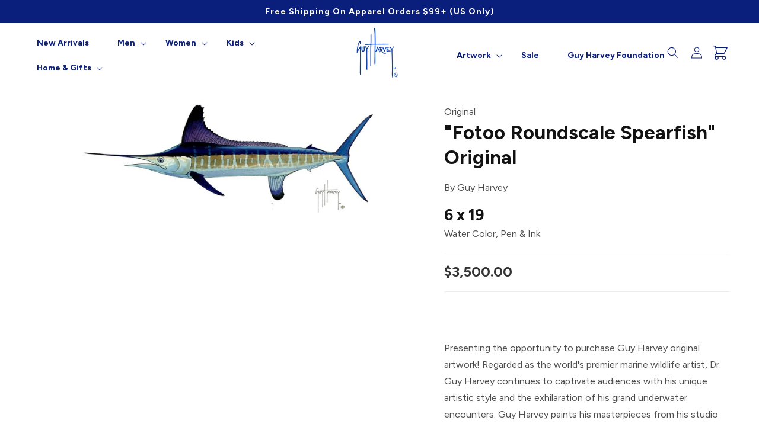

--- FILE ---
content_type: text/html; charset=utf-8
request_url: https://sapi.negate.io/script
body_size: -383
content:
flk02IH/CqHqNz2iZ69dLXRxcXGZigtAbkG5y3av08sYQNvWx1aAEGMDwysBb+p/GTkb9QbBz/aHOTL1x/3mD+Q=

--- FILE ---
content_type: application/javascript; charset=utf-8
request_url: https://cdn-widgetsrepository.yotpo.com/v1/loader/lchybsI-8wdCeOjbW0sztg
body_size: 15170
content:

if (typeof (window) !== 'undefined' && window.performance && window.performance.mark) {
  window.performance.mark('yotpo:loader:loaded');
}
var yotpoWidgetsContainer = yotpoWidgetsContainer || { guids: {} };
(function(){
    var guid = "lchybsI-8wdCeOjbW0sztg";
    var loader = {
        loadDep: function (link, onLoad, strategy) {
            var script = document.createElement('script');
            script.onload = onLoad || function(){};
            script.src = link;
            if (strategy === 'defer') {
                script.defer = true;
            } else if (strategy === 'async') {
                script.async = true;
            }
            script.setAttribute("type", "text/javascript");
            script.setAttribute("charset", "utf-8");
            document.head.appendChild(script);
        },
        config: {
            data: {
                guid: guid
            },
            widgets: {
            
                "904886": {
                    instanceId: "904886",
                    instanceVersionId: "466651552",
                    templateAssetUrl: "https://cdn-widgetsrepository.yotpo.com/widget-assets/widget-referral-share/app.v0.5.8-7478.js",
                    cssOverrideAssetUrl: "",
                    customizationCssUrl: "",
                    customizations: {
                      "background-color": "#F6F1EE",
                      "customer-email-view-button-text": "Next",
                      "customer-email-view-description-discount-discount": "Give your friends {{friend_reward}} their first purchase of {{min_spent}}, and get {{customer_reward}} for each successful referral.",
                      "customer-email-view-description-discount-points": "Give your friends {{friend_reward}} their first purchase of {{min_spent}}, and get {{customer_reward}} points for each successful referral.",
                      "customer-email-view-description-nothing-discount": "Get {{customer_reward}} for each successful referral.",
                      "customer-email-view-description-nothing-points": "Get {{customer_reward}} points for each successful referral.",
                      "customer-email-view-description-points-discount": "Give your friends {{friend_reward}} points, and get {{customer_reward}} for each successful referral.",
                      "customer-email-view-description-points-points": "Give your friends {{friend_reward}} points, and get {{customer_reward}} points for each successful referral.",
                      "customer-email-view-header": "Refer a Friend",
                      "customer-email-view-input-placeholder": "Your email address",
                      "customer-email-view-title-discount-discount": "GIVE {{friend_reward}}, GET {{customer_reward}}",
                      "customer-email-view-title-discount-points": "GIVE {{friend_reward}}, GET {{customer_reward}} POINTS",
                      "customer-email-view-title-nothing-discount": "REFER A FRIEND, GET {{customer_reward}} FOR REFERRALS",
                      "customer-email-view-title-nothing-points": "REFER A FRIEND, GET {{customer_reward}} POINTS FOR REFERRALS",
                      "customer-email-view-title-points-discount": "GIVE {{friend_reward}} POINTS, GET {{customer_reward}}",
                      "customer-email-view-title-points-points": "GIVE {{friend_reward}} POINTS, GET {{customer_reward}} POINTS",
                      "customer-name-view-input-placeholder": "Your name",
                      "default-toggle": true,
                      "description-color": "#6C6C6C",
                      "description-font-size": "16px",
                      "desktop-background-image-url": "https://cdn-widget-assets.yotpo.com/ReferralShareWidget/assets/0.1.1/assets/background-image.jpg",
                      "disabled-referral-code-error": "Looks like your referral link was deactivated",
                      "email-fill-color": "#F6F1EE",
                      "email-input-type": "rounded_rectangle",
                      "email-outline-color": "#000000",
                      "email-text-color": "#000000",
                      "final-view-button-text": "Refer more friends",
                      "final-view-description": "Remind your friends to check their email",
                      "final-view-error-description": "We were unable to share the referral link. Go back to the previous step to try again.",
                      "final-view-error-text": "Back",
                      "final-view-error-title": "Something went wrong",
                      "final-view-title": "Thank you for referring!",
                      "fonts-primary-font-name-and-url": "Gin@400|https://cdn-widgetsrepository.yotpo.com/brandkit/custom-fonts/LJONfSTirYMTUY5H00gJITQufSKbkVgGhjCue44p/gin/gin-400.css",
                      "fonts-secondary-font-name-and-url": "Avenir@400|https://cdn-widgetsrepository.yotpo.com/brandkit/custom-fonts/LJONfSTirYMTUY5H00gJITQufSKbkVgGhjCue44p/avenir/avenir_roman_122-400.css",
                      "header-color": "#000000",
                      "header-font-size": "16px",
                      "login-view-description-discount-discount": "Give your friends {{friend_reward}} their first purchase of {{min_spent}}, and get {{customer_reward}} for each successful referral.",
                      "login-view-description-discount-points": "Give your friends {{friend_reward}} their first purchase of {{min_spent}}, and get {{customer_reward}} points for each successful referral.",
                      "login-view-description-nothing-discount": "Get {{customer_reward}} for each successful referral.",
                      "login-view-description-nothing-points": "Get {{customer_reward}} points for each successful referral.",
                      "login-view-description-points-discount": "Give your friends {{friend_reward}} points, and get {{customer_reward}} for each successful referral.",
                      "login-view-description-points-points": "Give your friends {{friend_reward}} points, and get {{customer_reward}} points for each successful referral.",
                      "login-view-header": "Refer a Friend",
                      "login-view-log-in-button-text": "Log in",
                      "login-view-sign-up-button-text": "Join now",
                      "login-view-title-discount-discount": "GIVE {{friend_reward}}, GET {{customer_reward}}",
                      "login-view-title-discount-points": "GIVE {{friend_reward}}, GET {{customer_reward}} POINTS",
                      "login-view-title-nothing-discount": "REFER A FRIEND, GET {{customer_reward}} FOR REFERRALS",
                      "login-view-title-nothing-points": "REFER A FRIEND, GET {{customer_reward}} POINTS FOR REFERRALS",
                      "login-view-title-points-discount": "GIVE {{friend_reward}} POINTS, GET {{customer_reward}}",
                      "login-view-title-points-points": "GIVE {{friend_reward}} POINTS, GET {{customer_reward}} POINTS",
                      "main-share-option-desktop": "main_share_copy_link",
                      "main-share-option-mobile": "main_share_sms",
                      "mobile-background-image-url": "https://cdn-widget-assets.yotpo.com/ReferralShareWidget/assets/0.1.1/assets/background-image-mobile.jpg",
                      "more-share-ways-text": "MORE WAYS TO SHARE",
                      "primary-button-background-color": "#0033A0FF",
                      "primary-button-font-size": "16px",
                      "primary-button-size": "standard",
                      "primary-button-text-color": "#FFFFFFFF",
                      "primary-button-type": "rounded_filled_rectangle",
                      "referral-history-completed-points-text": "{{points}} POINTS",
                      "referral-history-completed-status-type": "text",
                      "referral-history-confirmed-status": "Completed",
                      "referral-history-pending-status": "Pending",
                      "referral-history-redeem-text": "You can redeem your points for a reward, or apply your reward code at checkout.",
                      "referral-history-sumup-line-points-text": "{{points}} POINTS",
                      "referral-history-sumup-line-text": "Your Rewards",
                      "referral-views-button-text": "Next",
                      "referral-views-copy-link-button-text": "Copy link",
                      "referral-views-description-discount-discount": "Give your friends {{friend_reward}} their first purchase of {{min_spent}}, and get {{customer_reward}} for each successful referral.",
                      "referral-views-description-discount-points": "Give your friends {{friend_reward}} their first purchase of {{min_spent}}, and get {{customer_reward}} points for each successful referral.",
                      "referral-views-description-nothing-discount": "Get {{customer_reward}} for each successful referral.",
                      "referral-views-description-nothing-points": "Get {{customer_reward}} points for each successful referral.",
                      "referral-views-description-points-discount": "Give your friends {{friend_reward}} points, and get {{customer_reward}} for each successful referral.",
                      "referral-views-description-points-points": "Give your friends {{friend_reward}} points, and get {{customer_reward}} points for each successful referral.",
                      "referral-views-email-share-body": "How does a discount off your first order at {{company_name}} sound? Use the link below and once you've shopped, I'll get a reward too.\n{{referral_link}}",
                      "referral-views-email-share-subject": "Discount to a Store You'll Love!",
                      "referral-views-email-share-type": "personal_email",
                      "referral-views-friends-input-placeholder": "Friend’s email address",
                      "referral-views-header": "Refer a Friend",
                      "referral-views-personal-email-button-text": "Share via email",
                      "referral-views-sms-button-text": "Share via SMS",
                      "referral-views-title-discount-discount": "GIVE {{friend_reward}}, GET {{customer_reward}}",
                      "referral-views-title-discount-points": "GIVE {{friend_reward}}, GET {{customer_reward}} POINTS",
                      "referral-views-title-nothing-discount": "REFER A FRIEND, GET {{customer_reward}} FOR REFERRALS",
                      "referral-views-title-nothing-points": "REFER A FRIEND, GET {{customer_reward}} POINTS FOR REFERRALS",
                      "referral-views-title-points-discount": "GIVE {{friend_reward}} POINTS, GET {{customer_reward}}",
                      "referral-views-title-points-points": "GIVE {{friend_reward}} POINTS, GET {{customer_reward}} POINTS",
                      "referral-views-whatsapp-button-text": "Share via WhatsApp",
                      "secondary-button-background-color": "#0033A0FF",
                      "secondary-button-text-color": "#FFFFFFFF",
                      "secondary-button-type": "rounded_rectangle",
                      "share-allow-copy-link": true,
                      "share-allow-email": true,
                      "share-allow-sms": true,
                      "share-allow-whatsapp": true,
                      "share-headline-text-color": "#6C6C6C",
                      "share-icons-color": "black",
                      "share-settings-copyLink": true,
                      "share-settings-default-checkbox": true,
                      "share-settings-default-mobile-checkbox": true,
                      "share-settings-email": true,
                      "share-settings-mobile-copyLink": true,
                      "share-settings-mobile-email": true,
                      "share-settings-mobile-sms": true,
                      "share-settings-mobile-whatsapp": true,
                      "share-settings-whatsapp": true,
                      "share-sms-message": "I love {{company_name}}! Shop through my link to get a reward {{referral_link}}",
                      "share-whatsapp-message": "I love {{company_name}}! Shop through my link to get a reward {{referral_link}}",
                      "tab-size": "small",
                      "tab-type": "lower_line",
                      "tab-view-primary-tab-text": "Refer a Friend",
                      "tab-view-secondary-tab-text": "Your Referrals",
                      "tile-color": "#F7F8F9FF",
                      "title-color": "#000000",
                      "title-font-size": "26px",
                      "view-exit-intent-enabled": false,
                      "view-exit-intent-mobile-timeout-ms": 10000,
                      "view-is-popup": false,
                      "view-layout": "left",
                      "view-popup-delay-ms": 0,
                      "view-show-customer-name": false,
                      "view-show-popup-on-exit": false,
                      "view-show-referral-history": false,
                      "view-table-rectangular-dark-pending-color": "rgba( 0, 0, 0, 0.6 )",
                      "view-table-rectangular-light-pending-color": "#FFFFFF",
                      "view-table-selected-color": "#0F8383",
                      "view-table-theme": "dark",
                      "view-table-type": "lines"
                    },
                    staticContent: {
                      "advocateLoggedInRequirement": true,
                      "advocateRewardType": "POINTS",
                      "companyName": "Guy Harvey ",
                      "cssEditorEnabled": true,
                      "currency": "USD",
                      "friendRewardType": "POINTS",
                      "hasPrimaryFontsFeature": true,
                      "isFreeMerchant": false,
                      "isHidden": false,
                      "isMultiCurrencyEnabled": false,
                      "merchantId": "52502",
                      "migrateTabColorToBackground": true,
                      "platformName": "shopify",
                      "referralHistoryEnabled": true,
                      "referralHost": "http://rwrd.io",
                      "storeId": "LJONfSTirYMTUY5H00gJITQufSKbkVgGhjCue44p"
                    },
                    className: "ReferralShareWidget",
                    dependencyGroupId: null
                },
            
                "794491": {
                    instanceId: "794491",
                    instanceVersionId: "466768919",
                    templateAssetUrl: "https://cdn-widgetsrepository.yotpo.com/widget-assets/widget-referral-friend/app.v0.2.19-7483.js",
                    cssOverrideAssetUrl: "",
                    customizationCssUrl: "",
                    customizations: {
                      "background-color": "rgba(0, 0, 0, 0.7)",
                      "background-image-url": "https://cdn-widget-assets.yotpo.com/ReferralFriendWidget/assets/0.1.16/assets/backgroundImage-desktop.jpg",
                      "background-image-url-mobile": "https://cdn-widget-assets.yotpo.com/ReferralFriendWidget/assets/0.1.16/assets/backgroundImage-mobile-v2.jpg",
                      "copy-code-copied-text": "COPIED",
                      "copy-code-icon-color": "#0033A0FF",
                      "coupon-background-color": "#92C1E9FF",
                      "default-toggle": true,
                      "email-activation": "true",
                      "email-capture-description-color": "#000000",
                      "email-capture-description-font-size": "14px",
                      "email-capture-description-text": "Enter your email to get your discount.",
                      "email-capture-title-color": "#000000",
                      "email-capture-title-font-size": "20px",
                      "email-capture-title-text": "Hey, friend! Your friend sent you {{reward}} your first purchase of {{min_spent}} or more.",
                      "email-verification-button-background-color": "#0F8383",
                      "email-verification-button-text": "Next",
                      "email-verification-button-text-color": "#FFFFFF",
                      "email-verification-button-type": "rounded_filled_rectangle",
                      "email-verification-resend-button-color": "#0F8383",
                      "email-verification-resend-button-font-size": "12px",
                      "email-verification-resend-link-sent-text": "Code sent",
                      "email-verification-resend-link-text": "Resend code",
                      "email-verification-resend-text": "Didn't get an email?",
                      "email-verification-resend-text-color": "#000000",
                      "email-verification-resend-text-font-size": "12px",
                      "email-verification-subtitle-color": "#000000",
                      "email-verification-subtitle-font-size": "14px",
                      "email-verification-subtitle-text": "Enter the code we sent to your email.",
                      "email-verification-title-color": "#000000",
                      "email-verification-title-font-size": "20px",
                      "email-verification-title-text": "Enter verification code",
                      "error-already-used-coupon-text": "Looks like you’ve already used this offer",
                      "error-general-failure-text": "Something went wrong generating your reward.",
                      "error-incorrect-verification-code-text": "Incorrect code. Try entering the code again.",
                      "error-message-invalid-email": "Please fill in a valid email address",
                      "error-message-text-color": "#C10000",
                      "error-message-verification-code-text-color": "#C10000",
                      "error-not-eligible-coupon-text": "Looks like you’re not eligible to use this offer.",
                      "next-button-background-color": "#0033A0FF",
                      "next-button-text": "Next",
                      "next-button-text-color": "#FFFFFFFF",
                      "next-button-type": "rounded_filled_rectangle",
                      "no-reward-subtitle-text": "Enter your email so we can let your friend know you received their referral.",
                      "no-reward-title-text": "Welcome to Body \u0026 Soul!",
                      "nothing-reward-subtitle-text": "Check out our products, and opportunities to earn rewards off purchases through our rewards program.",
                      "nothing-reward-title-text": "Did you know you can earn points off every order?",
                      "points-reward-subtitle-text": "Log in or create an account to use them",
                      "points-reward-title-text": "You’ve got {{points}} points to spend on rewards 🎉",
                      "points-subtitle-text": "Enter your email to get started",
                      "points-title-text": "Hey, friend! Your friend sent you {{points}} points to spend",
                      "popup-background-color": "#FFFFFF",
                      "primary-font-name-and-url": "Gin@400|https://cdn-widgetsrepository.yotpo.com/brandkit/custom-fonts/LJONfSTirYMTUY5H00gJITQufSKbkVgGhjCue44p/gin/gin-400.css",
                      "reward-option-auto-apply-title-text": "You got it! Your discount will  be automatically applied at checkout.",
                      "reward-option-title-text": "You got it! Just copy this code and paste it at checkout to use your discount.",
                      "rewards-page-button-background-color": "#0F8383",
                      "rewards-page-button-text": "Check out rewards program",
                      "rewards-page-button-text-color": "#0F8383",
                      "rewards-page-button-type": "rounded_rectangle",
                      "secondary-font-name-and-url": "Avenir@400|https://cdn-widgetsrepository.yotpo.com/brandkit/custom-fonts/LJONfSTirYMTUY5H00gJITQufSKbkVgGhjCue44p/avenir/avenir_roman_122-400.css",
                      "show-email-capture": false,
                      "sign-up-button-background-color": "#0033A0FF",
                      "sign-up-button-text": "Go to account page",
                      "sign-up-button-text-color": "#FFFFFFFF",
                      "sign-up-button-type": "rounded_filled_rectangle",
                      "start-button-background-color": "#0033A0FF",
                      "start-button-text": "Start Shopping",
                      "start-button-text-color": "#FFFFFFFF",
                      "start-button-type": "rounded_filled_rectangle",
                      "subtitle-color": "#000000",
                      "subtitle-font-size": "14px",
                      "subtitle-text": "You can also copy and save this code for later.",
                      "text-design-choose-screen": "email_capture_display",
                      "title-color": "#000000",
                      "title-font-size": "20px",
                      "title-text": "Your discount will be automatically applied at checkout!"
                    },
                    staticContent: {
                      "cssEditorEnabled": true,
                      "currency": "USD",
                      "forceEmailCapture": false,
                      "friendVerificationEnabled": "disabled",
                      "hideFriendCoupon": false,
                      "isHidden": false,
                      "isMultiCurrencyEnabled": false,
                      "merchantId": "52502",
                      "platformName": "shopify",
                      "rewardType": "POINTS",
                      "selfExecutable": true,
                      "shouldAutoApplyCoupon": true,
                      "shouldShowInfoMessage": false,
                      "showRewardsButton": false,
                      "storeId": "LJONfSTirYMTUY5H00gJITQufSKbkVgGhjCue44p",
                      "urlMatch": "https?://(?!yap.yotpo.com).*sref_id=.*"
                    },
                    className: "ReferralFriendWidget",
                    dependencyGroupId: null
                },
            
                "747617": {
                    instanceId: "747617",
                    instanceVersionId: "466778055",
                    templateAssetUrl: "https://cdn-widgetsrepository.yotpo.com/widget-assets/widget-vip-tiers/app.v2.4.3-7485.js",
                    cssOverrideAssetUrl: "",
                    customizationCssUrl: "",
                    customizations: {
                      "background-color": "rgba(255,255,255,1)",
                      "background-enabled": "true",
                      "benefits-font-size": "14px",
                      "benefits-icon-color": "rgba(10,30,124,1)",
                      "benefits-icon-type": "default",
                      "benefits-text-color": "rgba(0,0,0,1)",
                      "card-background-border-color": "rgba(146,193,233,1)",
                      "card-background-color": "rgba(255,255,255,1)",
                      "card-background-shadow": "false",
                      "card-separator-color": "#BCBCBC",
                      "card-separator-enabled": "false",
                      "current-status-bg-color": "#C7C9C7FF",
                      "current-status-tag": "true",
                      "current-status-text": "Current status",
                      "current-status-text-color": "#000000",
                      "current-tier-border-color": "#000000",
                      "grid-lines-color": "#ACB5D4",
                      "headline-font-size": 32,
                      "headline-text-color": "rgba(10,30,124,1)",
                      "layout": "card",
                      "primary-font-name-and-url": "Gin@400|https://cdn-widgetsrepository.yotpo.com/brandkit/custom-fonts/LJONfSTirYMTUY5H00gJITQufSKbkVgGhjCue44p/gin/gin-400.css",
                      "progress-bar-current-status": "{{amount_spent}} Spent",
                      "progress-bar-enabled": "true",
                      "progress-bar-headline-font-size": 22,
                      "progress-bar-primary-color": "rgba(10,30,124,1)",
                      "progress-bar-secondary-color": "rgba(10,30,124,1)",
                      "progress-bar-summary-current": "You have {{current_vip_tier_name}} through the next earning period.",
                      "progress-bar-summary-font-size": 18,
                      "progress-bar-summary-maintain": "Spend {{spend_needed}} by {{tier_expiration_date}} to maintain {{current_vip_tier_name}}",
                      "progress-bar-summary-next": "Spend {{spend_needed}} to unlock {{next_vip_tier_name}}.",
                      "progress-bar-tier-status": "Tier status",
                      "progress-bar-you": "YOU",
                      "secondary-font-name-and-url": "Avenir@400|https://cdn-widgetsrepository.yotpo.com/brandkit/custom-fonts/LJONfSTirYMTUY5H00gJITQufSKbkVgGhjCue44p/avenir/avenir_roman_122-400.css",
                      "selected-extensions": [
                        "27786",
                        "27787",
                        "27788"
                      ],
                      "show-less-text": "- See less",
                      "show-more-text": "+ See more",
                      "tier-spacing": "small",
                      "tiers-27786-design-header-bg-color": "#FFFFFF",
                      "tiers-27786-design-icon-fill-color": "rgba(10,30,124,1)",
                      "tiers-27786-design-icon-type": "default",
                      "tiers-27786-design-icon-url": "",
                      "tiers-27786-design-include-header-bg": "false",
                      "tiers-27786-design-name-font-size": "20px",
                      "tiers-27786-design-name-text-color": "#000000",
                      "tiers-27786-design-threshold-font-size": "16px",
                      "tiers-27786-design-threshold-text-color": "#6C6C6C",
                      "tiers-27786-text-benefits": "Earn 1x point for every dollar spent",
                      "tiers-27786-text-name": "Angler",
                      "tiers-27786-text-rank": 1,
                      "tiers-27786-text-threshold": "",
                      "tiers-27787-design-header-bg-color": "#FFFFFF",
                      "tiers-27787-design-icon-fill-color": "rgba(10,30,124,1)",
                      "tiers-27787-design-icon-type": "default",
                      "tiers-27787-design-icon-url": "",
                      "tiers-27787-design-include-header-bg": "false",
                      "tiers-27787-design-name-font-size": "20px",
                      "tiers-27787-design-name-text-color": "#000000",
                      "tiers-27787-design-threshold-font-size": "16px",
                      "tiers-27787-design-threshold-text-color": "#6C6C6C",
                      "tiers-27787-text-benefits": "Receive 100 pts ($10) when you spend $150+||Earn 1.25x pts for every dollar spent",
                      "tiers-27787-text-name": "Pro",
                      "tiers-27787-text-rank": 2,
                      "tiers-27787-text-threshold": "Spend {{amount_spent}}",
                      "tiers-27788-design-header-bg-color": "#FFFFFF",
                      "tiers-27788-design-icon-fill-color": "rgba(10,30,124,1)",
                      "tiers-27788-design-icon-type": "default",
                      "tiers-27788-design-icon-url": "",
                      "tiers-27788-design-include-header-bg": "false",
                      "tiers-27788-design-name-font-size": "20px",
                      "tiers-27788-design-name-text-color": "#000000",
                      "tiers-27788-design-threshold-font-size": "16px",
                      "tiers-27788-design-threshold-text-color": "#6C6C6C",
                      "tiers-27788-text-benefits": "Receive 200 pts ($20) when you spend $300+||Earn 1.50x pts for every dollar spent||Free Shipping on all apparel orders",
                      "tiers-27788-text-name": "Elite",
                      "tiers-27788-text-rank": 3,
                      "tiers-27788-text-threshold": "Spend {{amount_spent}}",
                      "widget-headline": "VIPs Earn Even More"
                    },
                    staticContent: {
                      "cssEditorEnabled": true,
                      "currency": "USD",
                      "isHidden": false,
                      "isMultiCurrencyEnabled": false,
                      "merchantId": "52502",
                      "platformName": "shopify",
                      "storeId": "LJONfSTirYMTUY5H00gJITQufSKbkVgGhjCue44p"
                    },
                    className: "VipTiersWidget",
                    dependencyGroupId: 2
                },
            
                "741901": {
                    instanceId: "741901",
                    instanceVersionId: "433398046",
                    templateAssetUrl: "https://cdn-widgetsrepository.yotpo.com/widget-assets/widget-my-rewards/app.v1.4.17-7427.js",
                    cssOverrideAssetUrl: "",
                    customizationCssUrl: "",
                    customizations: {
                      "layout-add-background": "true",
                      "layout-background-color": "rgba(255,255,255,1)",
                      "logged-in-description-color": "#0a1e7c",
                      "logged-in-description-font-size": "22",
                      "logged-in-description-text": "{{current_point_balance}} points",
                      "logged-in-description-tier-status-text": "{{current_vip_tier_name}} tier",
                      "logged-in-headline-color": "#000000",
                      "logged-in-headline-font-size": "40",
                      "logged-in-headline-text": "Hi {{first_name}}!",
                      "logged-in-primary-button-cta-type": "redemptionWidget",
                      "logged-in-primary-button-text": "Redeem points",
                      "logged-in-secondary-button-text": "Rewards history",
                      "logged-out-headline-color": "rgba(10,30,124,1)",
                      "logged-out-headline-font-size": "26",
                      "logged-out-headline-text": "How it Works",
                      "logged-out-selected-step-name": "step_1",
                      "primary-button-background-color": "#0a1e7c",
                      "primary-button-text-color": "#FFFFFF",
                      "primary-button-type": "rounded_filled_rectangle",
                      "primary-font-name-and-url": "Gin@400|https://cdn-widgetsrepository.yotpo.com/brandkit/custom-fonts/LJONfSTirYMTUY5H00gJITQufSKbkVgGhjCue44p/gin/gin-400.css",
                      "reward-step-1-displayname": "Step 1",
                      "reward-step-1-settings-description": "Create an account and\nearn 20 points.",
                      "reward-step-1-settings-description-color": "#6C6C6C",
                      "reward-step-1-settings-description-font-size": "16",
                      "reward-step-1-settings-icon": "default",
                      "reward-step-1-settings-icon-color": "rgba(10,30,124,1)",
                      "reward-step-1-settings-title": "Sign up",
                      "reward-step-1-settings-title-color": "#000000",
                      "reward-step-1-settings-title-font-size": "20",
                      "reward-step-2-displayname": "Step 2",
                      "reward-step-2-settings-description": "Earn points every time\nyou shop.",
                      "reward-step-2-settings-description-color": "#6C6C6C",
                      "reward-step-2-settings-description-font-size": "16",
                      "reward-step-2-settings-icon": "default",
                      "reward-step-2-settings-icon-color": "rgba(10,30,124,1)",
                      "reward-step-2-settings-title": "Earn points",
                      "reward-step-2-settings-title-color": "#000000",
                      "reward-step-2-settings-title-font-size": "20",
                      "reward-step-3-displayname": "Step 3",
                      "reward-step-3-settings-description": "Redeem points for\nexclusive rewards.",
                      "reward-step-3-settings-description-color": "#6C6C6C",
                      "reward-step-3-settings-description-font-size": "16",
                      "reward-step-3-settings-icon": "default",
                      "reward-step-3-settings-icon-color": "rgba(10,30,124,1)",
                      "reward-step-3-settings-title": "Redeem points",
                      "reward-step-3-settings-title-color": "#000000",
                      "reward-step-3-settings-title-font-size": "20",
                      "rewards-history-approved-text": "Approved",
                      "rewards-history-background-color": "rgba(0,0,0,0.79)",
                      "rewards-history-headline-color": "#000000",
                      "rewards-history-headline-font-size": "26",
                      "rewards-history-headline-text": "Rewards History",
                      "rewards-history-pending-text": "Pending",
                      "rewards-history-refunded-text": "Refunded",
                      "rewards-history-reversed-text": "Reversed",
                      "rewards-history-table-action-col-text": "Action",
                      "rewards-history-table-date-col-text": "Date",
                      "rewards-history-table-expiration-col-text": "Points expire on",
                      "rewards-history-table-points-col-text": "Points",
                      "rewards-history-table-status-col-text": "Status",
                      "rewards-history-table-store-col-text": "Store",
                      "secondary-button-background-color": "#0a1e7c",
                      "secondary-button-text-color": "#0a1e7c",
                      "secondary-button-type": "rounded_rectangle",
                      "secondary-font-name-and-url": "Avenir@400|https://cdn-widgetsrepository.yotpo.com/brandkit/custom-fonts/LJONfSTirYMTUY5H00gJITQufSKbkVgGhjCue44p/avenir/avenir_roman_122-400.css",
                      "show-logged-in-description-points-balance": true,
                      "show-logged-in-description-tier-status": false,
                      "view-grid-points-column-color": "#0a1e7c",
                      "view-grid-rectangular-background-color": "#DADDEB",
                      "view-grid-type": "border"
                    },
                    staticContent: {
                      "cssEditorEnabled": true,
                      "currency": "USD",
                      "isHidden": false,
                      "isMultiCurrencyEnabled": false,
                      "isMultiStoreMerchant": false,
                      "isShopifyNewAccountsVersion": true,
                      "isVipTiersEnabled": true,
                      "merchantId": "52502",
                      "platformName": "shopify",
                      "storeId": "LJONfSTirYMTUY5H00gJITQufSKbkVgGhjCue44p"
                    },
                    className: "MyRewardsWidget",
                    dependencyGroupId: 2
                },
            
                "741900": {
                    instanceId: "741900",
                    instanceVersionId: "466694739",
                    templateAssetUrl: "https://cdn-widgetsrepository.yotpo.com/widget-assets/widget-coupons-redemption/app.v1.1.27-7480.js",
                    cssOverrideAssetUrl: "",
                    customizationCssUrl: "",
                    customizations: {
                      "confirmation-step-cancel-option": "No",
                      "confirmation-step-confirm-option": "Yes",
                      "confirmation-step-title": "Are you sure?",
                      "coupon-background-type": "no-background",
                      "coupon-code-copied-message-body": "Thank you for redeeming your points. Please paste the code at checkout",
                      "coupon-code-copied-message-color": "#707997",
                      "coupon-code-copied-message-title": "",
                      "coupons-redemption-description": "Redeeming your points is easy! Just click Redeem my points, and select an eligible reward.",
                      "coupons-redemption-headline": "How to Use Your Points",
                      "coupons-redemption-rule": "100 points equals $10",
                      "description-color": "#6C6C6C",
                      "description-font-size": "16",
                      "discount-bigger-than-subscription-cost-text": "Your next subscription is lower than the redemption amount",
                      "donate-button-text": "Donate",
                      "donation-success-message-body": "Thank you for donating ${{donation_amount}} to {{company_name}}",
                      "donation-success-message-color": "#707997",
                      "donation-success-message-title": "Success",
                      "error-message-color": "#f04860",
                      "error-message-title": "",
                      "headline-color": "rgba(10,30,124,1)",
                      "headline-font-size": 28,
                      "layout-add-background": "true",
                      "layout-background-color": "rgba(0,0,0,0)",
                      "local-enable-opt-in-flow": "false",
                      "local-member-optin-disclaimer": "Add a disclaimer and button asking non-members to join your program.",
                      "local-member-optin-disclaimer-part2": "To customize them, go to \u003cb\u003ePage Settings.\u003c/b\u003e",
                      "login-button-color": "rgba(10,30,124,1)",
                      "login-button-text": "Redeem my points",
                      "login-button-text-color": "#FFFFFF",
                      "login-button-type": "rounded_filled_rectangle",
                      "message-font-size": "14",
                      "missing-points-amount-text": "You don't have enough points to redeem",
                      "next-subscription-headline-text": "NEXT ORDER",
                      "next-subscription-subtitle-text": "{{product_name}} {{next_order_amount}}",
                      "no-subscription-subtitle-text": "No ongoing subscriptions",
                      "point-balance-text": "You have {{current_point_balance}} points",
                      "points-balance-color": "rgba(10,30,124,1)",
                      "points-balance-font-size": "16",
                      "points-balance-number-color": "rgba(10,30,124,1)",
                      "primary-font-name-and-url": "Gin@400|https://cdn-widgetsrepository.yotpo.com/brandkit/custom-fonts/LJONfSTirYMTUY5H00gJITQufSKbkVgGhjCue44p/gin/gin-400.css",
                      "redeem-button-color": "#0F8383",
                      "redeem-button-text": "Redeem",
                      "redeem-button-text-color": "#FFFFFF",
                      "redeem-button-type": "rounded_filled_rectangle",
                      "redeem-frame-color": "#BCBCBC",
                      "redemption-874378-displayname": "$10 off",
                      "redemption-874378-settings-button-color": "#0033A0FF",
                      "redemption-874378-settings-button-text": "Redeem",
                      "redemption-874378-settings-button-text-color": "#FFFFFFFF",
                      "redemption-874378-settings-button-type": "rounded_filled_rectangle",
                      "redemption-874378-settings-call-to-action-button-text": "Redeem",
                      "redemption-874378-settings-cost": 100,
                      "redemption-874378-settings-cost-color": "rgba(108,108,108,1)",
                      "redemption-874378-settings-cost-font-size": "16",
                      "redemption-874378-settings-cost-text": "{{points}} points",
                      "redemption-874378-settings-coupon-cost-font-size": "15",
                      "redemption-874378-settings-coupon-reward-font-size": "20",
                      "redemption-874378-settings-discount-amount-cents": 1000,
                      "redemption-874378-settings-discount-type": "fixed_amount",
                      "redemption-874378-settings-frame-color": "rgba(0,51,160,1)",
                      "redemption-874378-settings-reward": "$10 off",
                      "redemption-874378-settings-reward-color": "rgba(0,51,160,1)",
                      "redemption-874378-settings-reward-font-size": "20",
                      "redemption-874378-settings-success-message-text": "Reward Applied",
                      "redemption-874379-displayname": "$20 off",
                      "redemption-874379-settings-button-color": "#0033A0FF",
                      "redemption-874379-settings-button-text": "Redeem",
                      "redemption-874379-settings-button-text-color": "#FFFFFFFF",
                      "redemption-874379-settings-button-type": "rounded_filled_rectangle",
                      "redemption-874379-settings-call-to-action-button-text": "Redeem",
                      "redemption-874379-settings-cost": 200,
                      "redemption-874379-settings-cost-color": "rgba(108,108,108,1)",
                      "redemption-874379-settings-cost-font-size": "16",
                      "redemption-874379-settings-cost-text": "{{points}} points",
                      "redemption-874379-settings-coupon-cost-font-size": "15",
                      "redemption-874379-settings-coupon-reward-font-size": "20",
                      "redemption-874379-settings-discount-amount-cents": 2000,
                      "redemption-874379-settings-discount-type": "fixed_amount",
                      "redemption-874379-settings-frame-color": "rgba(0,51,160,1)",
                      "redemption-874379-settings-reward": "$20 off",
                      "redemption-874379-settings-reward-color": "rgba(0,51,160,1)",
                      "redemption-874379-settings-reward-font-size": "20",
                      "redemption-874379-settings-success-message-text": "Reward Applied",
                      "redemption-875932-displayname": "$40 off",
                      "redemption-875932-settings-button-color": "#0033A0FF",
                      "redemption-875932-settings-button-text": "Redeem",
                      "redemption-875932-settings-button-text-color": "#FFFFFFFF",
                      "redemption-875932-settings-button-type": "rounded_filled_rectangle",
                      "redemption-875932-settings-call-to-action-button-text": "Redeem",
                      "redemption-875932-settings-cost": 400,
                      "redemption-875932-settings-cost-color": "rgba(108,108,108,1)",
                      "redemption-875932-settings-cost-font-size": "16",
                      "redemption-875932-settings-cost-text": "{{points}} points",
                      "redemption-875932-settings-coupon-cost-font-size": "15",
                      "redemption-875932-settings-coupon-reward-font-size": "20",
                      "redemption-875932-settings-discount-amount-cents": 4000,
                      "redemption-875932-settings-discount-type": "fixed_amount",
                      "redemption-875932-settings-frame-color": "rgba(0,51,160,1)",
                      "redemption-875932-settings-reward": "$40 off",
                      "redemption-875932-settings-reward-color": "rgba(0,51,160,1)",
                      "redemption-875932-settings-reward-font-size": "20",
                      "redemption-875932-settings-success-message-text": "Reward Applied",
                      "redemption-875933-displayname": "$80 off",
                      "redemption-875933-settings-button-color": "#0033A0FF",
                      "redemption-875933-settings-button-text": "Redeem",
                      "redemption-875933-settings-button-text-color": "#FFFFFFFF",
                      "redemption-875933-settings-button-type": "rounded_filled_rectangle",
                      "redemption-875933-settings-call-to-action-button-text": "Redeem",
                      "redemption-875933-settings-cost": 800,
                      "redemption-875933-settings-cost-color": "rgba(108,108,108,1)",
                      "redemption-875933-settings-cost-font-size": "16",
                      "redemption-875933-settings-cost-text": "{{points}} points",
                      "redemption-875933-settings-coupon-cost-font-size": "15",
                      "redemption-875933-settings-coupon-reward-font-size": "20",
                      "redemption-875933-settings-discount-amount-cents": 8000,
                      "redemption-875933-settings-discount-type": "fixed_amount",
                      "redemption-875933-settings-frame-color": "rgba(0,51,160,1)",
                      "redemption-875933-settings-reward": "$80 off",
                      "redemption-875933-settings-reward-color": "rgba(0,51,160,1)",
                      "redemption-875933-settings-reward-font-size": "20",
                      "redemption-875933-settings-success-message-text": "Reward Applied",
                      "redemption-875934-displayname": "$100 off",
                      "redemption-875934-settings-button-color": "#0033A0FF",
                      "redemption-875934-settings-button-text": "Redeem",
                      "redemption-875934-settings-button-text-color": "#FFFFFFFF",
                      "redemption-875934-settings-button-type": "rounded_filled_rectangle",
                      "redemption-875934-settings-call-to-action-button-text": "Redeem",
                      "redemption-875934-settings-cost": 1000,
                      "redemption-875934-settings-cost-color": "rgba(108,108,108,1)",
                      "redemption-875934-settings-cost-font-size": "16",
                      "redemption-875934-settings-cost-text": "{{points}} points",
                      "redemption-875934-settings-coupon-cost-font-size": "15",
                      "redemption-875934-settings-coupon-reward-font-size": "20",
                      "redemption-875934-settings-discount-amount-cents": 10000,
                      "redemption-875934-settings-discount-type": "fixed_amount",
                      "redemption-875934-settings-frame-color": "rgba(0,51,160,1)",
                      "redemption-875934-settings-reward": "$100 off",
                      "redemption-875934-settings-reward-color": "rgba(0,51,160,1)",
                      "redemption-875934-settings-reward-font-size": "20",
                      "redemption-875934-settings-success-message-text": "Reward Applied",
                      "redemption-957922-displayname": "$30 off",
                      "redemption-957922-settings-button-color": "rgba(0,51,160,1)",
                      "redemption-957922-settings-button-text": "Redeem",
                      "redemption-957922-settings-button-text-color": "#FFFFFF",
                      "redemption-957922-settings-button-type": "rounded_filled_rectangle",
                      "redemption-957922-settings-call-to-action-button-text": "Redeem",
                      "redemption-957922-settings-cost": "300",
                      "redemption-957922-settings-cost-color": "#6C6C6C",
                      "redemption-957922-settings-cost-font-size": "16",
                      "redemption-957922-settings-cost-text": "{{points}} points",
                      "redemption-957922-settings-coupon-cost-font-size": "15",
                      "redemption-957922-settings-coupon-reward-font-size": "20",
                      "redemption-957922-settings-discount-amount-cents": "3000",
                      "redemption-957922-settings-discount-type": "fixed_amount",
                      "redemption-957922-settings-frame-color": "rgba(0,51,160,1)",
                      "redemption-957922-settings-reward": "$30 off",
                      "redemption-957922-settings-reward-color": "rgba(0,51,160,1)",
                      "redemption-957922-settings-reward-font-size": "20",
                      "redemption-957922-settings-success-message-text": "Reward Applied",
                      "redemption-957923-displayname": "$40 off",
                      "redemption-957923-settings-button-color": "rgba(0,51,160,1)",
                      "redemption-957923-settings-button-text": "Redeem",
                      "redemption-957923-settings-button-text-color": "#FFFFFF",
                      "redemption-957923-settings-button-type": "rounded_filled_rectangle",
                      "redemption-957923-settings-call-to-action-button-text": "Redeem",
                      "redemption-957923-settings-cost": "400",
                      "redemption-957923-settings-cost-color": "#6C6C6C",
                      "redemption-957923-settings-cost-font-size": "16",
                      "redemption-957923-settings-cost-text": "{{points}} points",
                      "redemption-957923-settings-coupon-cost-font-size": "15",
                      "redemption-957923-settings-coupon-reward-font-size": "20",
                      "redemption-957923-settings-discount-amount-cents": "4000",
                      "redemption-957923-settings-discount-type": "fixed_amount",
                      "redemption-957923-settings-frame-color": "rgba(0,51,160,1)",
                      "redemption-957923-settings-reward": "$40 off",
                      "redemption-957923-settings-reward-color": "rgba(0,51,160,1)",
                      "redemption-957923-settings-reward-font-size": "20",
                      "redemption-957923-settings-success-message-text": "Reward Applied",
                      "reward-opt-in-join-now-button-label": "",
                      "rewards-disclaimer-text": "",
                      "rewards-disclaimer-text-color": "",
                      "rewards-disclaimer-text-size": "",
                      "rewards-disclaimer-type": "",
                      "rule-color": "rgba(10,30,124,1)",
                      "rule-dots-color": "rgba(10,30,124,1)",
                      "rule-font-size": "16",
                      "secondary-font-name-and-url": "Avenir@400|https://cdn-widgetsrepository.yotpo.com/brandkit/custom-fonts/LJONfSTirYMTUY5H00gJITQufSKbkVgGhjCue44p/avenir/avenir_roman_122-400.css",
                      "selected-extensions": [
                        "874378",
                        "874379",
                        "957922",
                        "957923"
                      ],
                      "selected-redemptions-modes": "regular",
                      "subscription-coupon-applied-message-body": "The discount was applied to your upcoming subscription order. You’ll be able to get another discount once the next order is processed.",
                      "subscription-coupon-applied-message-color": "#707997",
                      "subscription-coupon-applied-message-title": "",
                      "subscription-divider-color": "#c2cdf4",
                      "subscription-headline-color": "#666d8b",
                      "subscription-headline-font-size": "14",
                      "subscription-points-headline-text": "YOUR POINT BALANCE",
                      "subscription-points-subtitle-text": "{{current_point_balance}} Points",
                      "subscription-redemptions-description": "Choose a discount option that will automatically apply to your next subscription order.",
                      "subscription-redemptions-headline": "Redeem for Subscription Discount",
                      "subscription-subtitle-color": "#768cdc",
                      "subscription-subtitle-font-size": "20",
                      "undefined": "Only for brands using Shopify’s new customer accounts and have program eligibility set to “only members who signed up.”",
                      "view-layout": "full-layout"
                    },
                    staticContent: {
                      "cssEditorEnabled": true,
                      "currency": "USD",
                      "isHidden": false,
                      "isMultiCurrencyEnabled": false,
                      "isShopifyNewAccountsVersion": true,
                      "merchantId": "52502",
                      "platformName": "shopify",
                      "storeId": "LJONfSTirYMTUY5H00gJITQufSKbkVgGhjCue44p",
                      "storeLoginUrl": "/account/login",
                      "subunitsPerUnit": 100
                    },
                    className: "CouponsRedemptionWidget",
                    dependencyGroupId: 2
                },
            
                "741898": {
                    instanceId: "741898",
                    instanceVersionId: "466716912",
                    templateAssetUrl: "https://cdn-widgetsrepository.yotpo.com/widget-assets/widget-loyalty-campaigns/app.v1.2.14-7481.js",
                    cssOverrideAssetUrl: "",
                    customizationCssUrl: "",
                    customizations: {
                      "campaign-description-font-color": "#6C6C6C",
                      "campaign-description-size": "16px",
                      "campaign-item-1472589-background-color": "transparent",
                      "campaign-item-1472589-background-image-color-overlay": "rgba(0, 0, 0, .4)",
                      "campaign-item-1472589-background-type": "color",
                      "campaign-item-1472589-border-color": "rgba(10,30,124,1)",
                      "campaign-item-1472589-description-font-color": "#6c6c6c",
                      "campaign-item-1472589-description-font-size": "16",
                      "campaign-item-1472589-exclude_audience_names": [],
                      "campaign-item-1472589-hover-view-tile-message": "Earn 1 point for every $1 spent",
                      "campaign-item-1472589-icon-color": "rgba(10,30,124,1)",
                      "campaign-item-1472589-icon-type": "defaultIcon",
                      "campaign-item-1472589-include_audience_ids": "1",
                      "campaign-item-1472589-include_audience_names": [
                        "All customers"
                      ],
                      "campaign-item-1472589-special-reward-enabled": "false",
                      "campaign-item-1472589-special-reward-headline-background-color": "#c8dff1",
                      "campaign-item-1472589-special-reward-headline-text": "Just for you!",
                      "campaign-item-1472589-special-reward-headline-title-font-color": "#000000",
                      "campaign-item-1472589-special-reward-headline-title-font-size": "12",
                      "campaign-item-1472589-special-reward-tile-border-color": "#000000",
                      "campaign-item-1472589-tile-description": "Make a purchase",
                      "campaign-item-1472589-tile-reward": "1 point for every $1 spent",
                      "campaign-item-1472589-title-font-color": "#000000",
                      "campaign-item-1472589-title-font-size": "18",
                      "campaign-item-1472589-type": "PointsForPurchasesCampaign",
                      "campaign-item-1472590-background-color": "transparent",
                      "campaign-item-1472590-background-image-color-overlay": "rgba(0, 0, 0, .4)",
                      "campaign-item-1472590-background-type": "color",
                      "campaign-item-1472590-border-color": "rgba(10,30,124,1)",
                      "campaign-item-1472590-description-font-color": "#6c6c6c",
                      "campaign-item-1472590-description-font-size": "16",
                      "campaign-item-1472590-exclude_audience_names": [],
                      "campaign-item-1472590-hover-view-tile-message": "Earn 25 points when you create an account",
                      "campaign-item-1472590-icon-color": "rgba(10,30,124,1)",
                      "campaign-item-1472590-icon-type": "defaultIcon",
                      "campaign-item-1472590-include_audience_ids": "1",
                      "campaign-item-1472590-include_audience_names": [
                        "All customers"
                      ],
                      "campaign-item-1472590-special-reward-enabled": "false",
                      "campaign-item-1472590-special-reward-headline-background-color": "#c8dff1",
                      "campaign-item-1472590-special-reward-headline-text": "Just for you!",
                      "campaign-item-1472590-special-reward-headline-title-font-color": "#000000",
                      "campaign-item-1472590-special-reward-headline-title-font-size": "12",
                      "campaign-item-1472590-special-reward-tile-border-color": "#000000",
                      "campaign-item-1472590-tile-description": "Create an account",
                      "campaign-item-1472590-tile-reward": "20 points",
                      "campaign-item-1472590-title-font-color": "#000000",
                      "campaign-item-1472590-title-font-size": "18",
                      "campaign-item-1472590-type": "CreateAccountCampaign",
                      "campaign-item-1475241-action-tile-ask-year": "true",
                      "campaign-item-1475241-action-tile-birthday-required-field-message": "This field is required",
                      "campaign-item-1475241-action-tile-birthday-thank-you-message": "Thanks! You will receive your points on your birthday :)",
                      "campaign-item-1475241-action-tile-european-date-format": "false",
                      "campaign-item-1475241-action-tile-message-text": "If your birthday is within the next 30 days, your reward will be granted in delay, up to 30 days.",
                      "campaign-item-1475241-action-tile-month-names": "January,February,March,April,May,June,July,August,September,October,November,December",
                      "campaign-item-1475241-action-tile-title": "Earn 50 points on your birthday",
                      "campaign-item-1475241-background-color": "transparent",
                      "campaign-item-1475241-background-image-color-overlay": "rgba(0, 0, 0, .4)",
                      "campaign-item-1475241-background-type": "color",
                      "campaign-item-1475241-border-color": "rgba(10,30,124,1)",
                      "campaign-item-1475241-description-font-color": "#6c6c6c",
                      "campaign-item-1475241-description-font-size": "16",
                      "campaign-item-1475241-exclude_audience_names": "",
                      "campaign-item-1475241-icon-color": "rgba(10,30,124,1)",
                      "campaign-item-1475241-icon-type": "defaultIcon",
                      "campaign-item-1475241-include_audience_ids": "1",
                      "campaign-item-1475241-include_audience_names": "All customers",
                      "campaign-item-1475241-special-reward-enabled": "false",
                      "campaign-item-1475241-special-reward-headline-background-color": "#D2E3E3",
                      "campaign-item-1475241-special-reward-headline-text": "Just for you!",
                      "campaign-item-1475241-special-reward-headline-title-font-color": "#000000",
                      "campaign-item-1475241-special-reward-headline-title-font-size": "12",
                      "campaign-item-1475241-special-reward-tile-border-color": "#000000",
                      "campaign-item-1475241-tile-description": "Birthday reward",
                      "campaign-item-1475241-tile-reward": "50 points",
                      "campaign-item-1475241-title-font-color": "#000000",
                      "campaign-item-1475241-title-font-size": "18",
                      "campaign-item-1475241-type": "BirthdayCampaign",
                      "campaign-item-1475242-action-tile-action-text": "Share on Facebook",
                      "campaign-item-1475242-action-tile-title": "Earn 10 points when you share us on Facebook",
                      "campaign-item-1475242-background-color": "transparent",
                      "campaign-item-1475242-background-image-color-overlay": "rgba(0, 0, 0, .4)",
                      "campaign-item-1475242-background-type": "color",
                      "campaign-item-1475242-border-color": "rgba(10,30,124,1)",
                      "campaign-item-1475242-description-font-color": "#6c6c6c",
                      "campaign-item-1475242-description-font-size": "16",
                      "campaign-item-1475242-exclude_audience_names": "",
                      "campaign-item-1475242-icon-color": "rgba(10,30,124,1)",
                      "campaign-item-1475242-icon-type": "defaultIcon",
                      "campaign-item-1475242-include_audience_ids": "1",
                      "campaign-item-1475242-include_audience_names": "All customers",
                      "campaign-item-1475242-special-reward-enabled": "false",
                      "campaign-item-1475242-special-reward-headline-background-color": "#D2E3E3",
                      "campaign-item-1475242-special-reward-headline-text": "Just for you!",
                      "campaign-item-1475242-special-reward-headline-title-font-color": "#000000",
                      "campaign-item-1475242-special-reward-headline-title-font-size": "12",
                      "campaign-item-1475242-special-reward-tile-border-color": "#000000",
                      "campaign-item-1475242-tile-description": "Share on Facebook",
                      "campaign-item-1475242-tile-reward": "10 points",
                      "campaign-item-1475242-title-font-color": "#000000",
                      "campaign-item-1475242-title-font-size": "18",
                      "campaign-item-1475242-type": "FacebookShareCampaign",
                      "campaign-item-1475243-action-tile-action-text": "@drguyharvey",
                      "campaign-item-1475243-action-tile-title": "Earn 10 points when you follow us on Instagram",
                      "campaign-item-1475243-background-color": "transparent",
                      "campaign-item-1475243-background-image-color-overlay": "rgba(0, 0, 0, .4)",
                      "campaign-item-1475243-background-type": "color",
                      "campaign-item-1475243-border-color": "rgba(10,30,124,1)",
                      "campaign-item-1475243-description-font-color": "#6c6c6c",
                      "campaign-item-1475243-description-font-size": "16",
                      "campaign-item-1475243-exclude_audience_names": "",
                      "campaign-item-1475243-icon-color": "rgba(10,30,124,1)",
                      "campaign-item-1475243-icon-type": "defaultIcon",
                      "campaign-item-1475243-include_audience_ids": "1",
                      "campaign-item-1475243-include_audience_names": "All customers",
                      "campaign-item-1475243-special-reward-enabled": "false",
                      "campaign-item-1475243-special-reward-headline-background-color": "#D2E3E3",
                      "campaign-item-1475243-special-reward-headline-text": "Just for you!",
                      "campaign-item-1475243-special-reward-headline-title-font-color": "#000000",
                      "campaign-item-1475243-special-reward-headline-title-font-size": "12",
                      "campaign-item-1475243-special-reward-tile-border-color": "#000000",
                      "campaign-item-1475243-tile-description": "Follow Us On Instagram",
                      "campaign-item-1475243-tile-reward": "10 points",
                      "campaign-item-1475243-title-font-color": "#000000",
                      "campaign-item-1475243-title-font-size": "18",
                      "campaign-item-1475243-type": "InstagramFollowCampaign",
                      "campaign-item-1475244-action-tile-action-text": "Visit Page",
                      "campaign-item-1475244-action-tile-title": "Earn 10 points when you visit our page",
                      "campaign-item-1475244-background-color": "transparent",
                      "campaign-item-1475244-background-image-color-overlay": "rgba(0, 0, 0, .4)",
                      "campaign-item-1475244-background-type": "color",
                      "campaign-item-1475244-border-color": "rgba(10,30,124,1)",
                      "campaign-item-1475244-description-font-color": "#6c6c6c",
                      "campaign-item-1475244-description-font-size": "16",
                      "campaign-item-1475244-exclude_audience_names": "",
                      "campaign-item-1475244-icon-color": "rgba(10,30,124,1)",
                      "campaign-item-1475244-icon-type": "customIcon",
                      "campaign-item-1475244-icon-url": "https://cdn-widget-assets.yotpo.com/static_assets/lchybsI-8wdCeOjbW0sztg/images/image_2024_08_27_16_16_28_587",
                      "campaign-item-1475244-include_audience_ids": "1",
                      "campaign-item-1475244-include_audience_names": "All customers",
                      "campaign-item-1475244-special-reward-enabled": "false",
                      "campaign-item-1475244-special-reward-headline-background-color": "#D2E3E3",
                      "campaign-item-1475244-special-reward-headline-text": "Just for you!",
                      "campaign-item-1475244-special-reward-headline-title-font-color": "#000000",
                      "campaign-item-1475244-special-reward-headline-title-font-size": "12",
                      "campaign-item-1475244-special-reward-tile-border-color": "#000000",
                      "campaign-item-1475244-tile-description": "Follow Us On TikTok",
                      "campaign-item-1475244-tile-reward": "10 points",
                      "campaign-item-1475244-title-font-color": "#000000",
                      "campaign-item-1475244-title-font-size": "18",
                      "campaign-item-1475244-type": "FacebookPageVisitCampaign",
                      "campaign-title-font-color": "#000000",
                      "campaign-title-size": "20px",
                      "completed-tile-headline": "Completed",
                      "completed-tile-message": "You've already used this option",
                      "container-headline": "Ways to Earn",
                      "general-hover-tile-button-color": "rgba(10,30,124,1)",
                      "general-hover-tile-button-text-color": "rgba(255,255,255,1)",
                      "general-hover-tile-button-type": "rounded_filled_rectangle",
                      "general-hover-tile-color-overlay": "rgba(146,193,233,1)",
                      "general-hover-tile-text-color": "rgba(44,44,44,1)",
                      "headline-font-color": "rgba(10,30,124,1)",
                      "headline-font-size": "26px",
                      "layout-background-color": "#FFFFFF",
                      "layout-background-enabled": "true",
                      "logged-in-non-member-link-destination": "banner_section",
                      "logged-out-is-redirect-after-login-to-current-page": "true",
                      "logged-out-message": "Already a member?",
                      "logged-out-sign-in-text": "Log in",
                      "logged-out-sign-up-text": "Sign up",
                      "main-text-font-name-and-url": "Gin@400|https://cdn-widgetsrepository.yotpo.com/brandkit/custom-fonts/LJONfSTirYMTUY5H00gJITQufSKbkVgGhjCue44p/gin/gin-400.css",
                      "secondary-text-font-name-and-url": "Avenir@400|https://cdn-widgetsrepository.yotpo.com/brandkit/custom-fonts/LJONfSTirYMTUY5H00gJITQufSKbkVgGhjCue44p/avenir/avenir_roman_122-400.css",
                      "selected-audiences": "1",
                      "selected-extensions": [
                        "1472589",
                        "1472590",
                        "1475241",
                        "1475242",
                        "1475243",
                        "1475244"
                      ],
                      "special-reward-enabled": "false",
                      "special-reward-headline-background-color": "#c8dff1",
                      "special-reward-headline-text": "Special for you",
                      "special-reward-headline-title-font-color": "#000000",
                      "special-reward-headline-title-font-size": "12",
                      "special-reward-tile-border-color": "#000000",
                      "tile-border-color": "#BCBCBC",
                      "tile-spacing-type": "small",
                      "tiles-background-color": "#FFFFFF",
                      "time-between-rewards-days": "You'll be eligible again in *|days|* days",
                      "time-between-rewards-hours": "You'll be eligible again in *|hours|* hours"
                    },
                    staticContent: {
                      "companyName": "Guy Harvey ",
                      "cssEditorEnabled": true,
                      "currency": "USD",
                      "facebookAppId": "1647129615540489",
                      "isHidden": false,
                      "isMultiCurrencyEnabled": false,
                      "isSegmentationsPickerEnabled": true,
                      "isShopifyNewAccountsVersion": true,
                      "merchantId": "52502",
                      "platformName": "shopify",
                      "storeAccountLoginUrl": "//guyharvey.myshopify.com/account/login",
                      "storeAccountRegistrationUrl": "//guyharvey.myshopify.com/account/register",
                      "storeId": "LJONfSTirYMTUY5H00gJITQufSKbkVgGhjCue44p"
                    },
                    className: "CampaignWidget",
                    dependencyGroupId: 2
                },
            
                "741897": {
                    instanceId: "741897",
                    instanceVersionId: "356740952",
                    templateAssetUrl: "https://cdn-widgetsrepository.yotpo.com/widget-assets/widget-visual-redemption/app.v1.1.5-7351.js",
                    cssOverrideAssetUrl: "",
                    customizationCssUrl: "",
                    customizations: {
                      "description-color": "#6C6C6C",
                      "description-font-size": "16",
                      "headline-color": "#000000",
                      "headline-font-size": "26",
                      "layout-background-color": "#f7f8f9",
                      "primary-font-name-and-url": "Poppins@600|https://cdn-widgetsrepository.yotpo.com/web-fonts/css/poppins/v1/poppins_600.css",
                      "redemption-1-displayname": "Tile 1",
                      "redemption-1-settings-cost": "0 points",
                      "redemption-1-settings-cost-color": "#6C6C6C",
                      "redemption-1-settings-cost-font-size": "16",
                      "redemption-1-settings-frame-color": "#BCBCBC",
                      "redemption-1-settings-reward": "$0 off",
                      "redemption-1-settings-reward-color": "#000000",
                      "redemption-1-settings-reward-font-size": "20",
                      "redemption-2-displayname": "Tile 2",
                      "redemption-2-settings-cost": "0 points",
                      "redemption-2-settings-cost-color": "#6C6C6C",
                      "redemption-2-settings-cost-font-size": "16",
                      "redemption-2-settings-frame-color": "#BCBCBC",
                      "redemption-2-settings-reward": "$0 off",
                      "redemption-2-settings-reward-color": "#000000",
                      "redemption-2-settings-reward-font-size": "20",
                      "redemption-3-displayname": "Tile 3",
                      "redemption-3-settings-cost": "0 points",
                      "redemption-3-settings-cost-color": "#6C6C6C",
                      "redemption-3-settings-cost-font-size": "16",
                      "redemption-3-settings-frame-color": "#BCBCBC",
                      "redemption-3-settings-reward": "$0 off",
                      "redemption-3-settings-reward-color": "#000000",
                      "redemption-3-settings-reward-font-size": "20",
                      "rule-color": "#000000",
                      "rule-dots-color": "#0a1e7c",
                      "rule-font-size": "16",
                      "secondary-font-name-and-url": "Poppins@400|https://cdn-widgetsrepository.yotpo.com/web-fonts/css/poppins/v1/poppins_400.css",
                      "selected-extensions": [
                        "1",
                        "2",
                        "3"
                      ],
                      "view-layout": "full-layout",
                      "visual-redemption-description": "Redeeming your points is easy! Just log in, and choose an eligible reward at checkout.",
                      "visual-redemption-headline": "How to Use Your Points",
                      "visual-redemption-rule": "100 points equals $1"
                    },
                    staticContent: {
                      "cssEditorEnabled": true,
                      "currency": "USD",
                      "isHidden": false,
                      "isMultiCurrencyEnabled": false,
                      "isShopifyNewAccountsVersion": true,
                      "platformName": "shopify",
                      "storeId": "LJONfSTirYMTUY5H00gJITQufSKbkVgGhjCue44p"
                    },
                    className: "VisualRedemptionWidget",
                    dependencyGroupId: 2
                },
            
                "741896": {
                    instanceId: "741896",
                    instanceVersionId: "327947211",
                    templateAssetUrl: "https://cdn-widgetsrepository.yotpo.com/widget-assets/widget-hero-section/app.v1.7.18-7117.js",
                    cssOverrideAssetUrl: "https://cdn-widget-assets.yotpo.com/HeroSectionWidget/lchybsI-8wdCeOjbW0sztg/css-overrides/css-overrides.2025_03_31_14_57_56_486.css",
                    customizationCssUrl: "",
                    customizations: {
                      "background-image-url": "https://cdn-widget-assets.yotpo.com/static_assets/lchybsI-8wdCeOjbW0sztg/images/image_2024_06_27_14_47_40_468",
                      "description-color": "rgba(0,0,0,1)",
                      "description-font-size": 22,
                      "description-text-logged-in": "As a member, you'll earn points and exclusive rewards every time you shop.",
                      "description-text-logged-out": "Become a member and earn points and exclusive rewards every time you shop.",
                      "headline-color": "rgba(10,30,124,1)",
                      "headline-font-size": 48,
                      "headline-text-logged-in": "Welcome to the Guy Harvey Rewards Program",
                      "headline-text-logged-in-non-member": "You’re a step away from rewards!",
                      "headline-text-logged-in-subtitle-text-non-member": "Join our rewards program and earn points and exclusive rewards every time you shop.",
                      "headline-text-logged-out": "Join the Guy Harvey Rewards Program",
                      "login-button-color": "rgba(10,30,124,1)",
                      "login-button-text": "LOG IN",
                      "login-button-text-color": "rgba(10,30,124,1)",
                      "login-button-type": "rounded_rectangle",
                      "member-optin-disclaimer": "To customize the disclaimer and button asking non-members to join your program, go to \u003cb\u003ePage Settings.\u003c/b\u003e",
                      "mobile-background-image-url": "https://cdn-widget-assets.yotpo.com/static_assets/lchybsI-8wdCeOjbW0sztg/images/image_2024_06_27_14_48_03_674",
                      "mode-is-page-settings": false,
                      "primary-font-name-and-url": "Gin@400|https://cdn-widgetsrepository.yotpo.com/brandkit/custom-fonts/LJONfSTirYMTUY5H00gJITQufSKbkVgGhjCue44p/gin/gin-400.css",
                      "register-button-color": "rgba(10,30,124,1)",
                      "register-button-text": "JOIN NOW",
                      "register-button-text-color": "rgba(255,255,255,1)",
                      "register-button-type": "rounded_filled_rectangle",
                      "reward-opt-in-join-now-button-label": "Complete program signup",
                      "rewards-disclaimer-text": "I agree to the program’s [terms](http://example.net/terms) and [privacy policy](http://example.net/privacy-policy)",
                      "rewards-disclaimer-text-color": "#00000",
                      "rewards-disclaimer-text-size": "12px",
                      "rewards-disclaimer-type": "no-disclaimer",
                      "secondary-font-name-and-url": "Avenir@400|https://cdn-widgetsrepository.yotpo.com/brandkit/custom-fonts/LJONfSTirYMTUY5H00gJITQufSKbkVgGhjCue44p/avenir/avenir_roman_122-400.css",
                      "text-background-color": "rgba(10,30,124,0.75)",
                      "text-background-show-on-desktop": false,
                      "text-background-show-on-mobile": false,
                      "view-layout": "center-layout"
                    },
                    staticContent: {
                      "cssEditorEnabled": true,
                      "isHidden": false,
                      "isShopifyNewAccountsVersion": true,
                      "merchantId": "52502",
                      "platformName": "shopify",
                      "storeId": "LJONfSTirYMTUY5H00gJITQufSKbkVgGhjCue44p",
                      "storeLoginUrl": "//guyharvey.myshopify.com/account/login",
                      "storeRegistrationUrl": "//guyharvey.myshopify.com/account/register"
                    },
                    className: "HeroSectionWidget",
                    dependencyGroupId: 2
                },
            
                "741895": {
                    instanceId: "741895",
                    instanceVersionId: "353543025",
                    templateAssetUrl: "https://cdn-widgetsrepository.yotpo.com/widget-assets/widget-loyalty-page/app.v0.7.1-7312.js",
                    cssOverrideAssetUrl: "",
                    customizationCssUrl: "",
                    customizations: {
                      "headline-color": "#000000",
                      "headline-font-size": "26",
                      "page-background-color": "",
                      "primary-font-name-and-url": "Poppins@600|https://cdn-widgetsrepository.yotpo.com/web-fonts/css/poppins/v1/poppins_600.css",
                      "reward-opt-in-join-now-button-label": "Join now",
                      "rewards-disclaimer-text": "I agree to the program’s [terms](http://example.net/terms) and [privacy policy](http://example.net/privacy-policy)",
                      "rewards-disclaimer-text-color": "#00000",
                      "rewards-disclaimer-text-size": "12px",
                      "rewards-disclaimer-type": "no-disclaimer",
                      "secondary-font-name-and-url": "Poppins@400|https://cdn-widgetsrepository.yotpo.com/web-fonts/css/poppins/v1/poppins_400.css",
                      "selected-widgets-ids": [
                        "741896",
                        "741901",
                        "741898",
                        "741900",
                        "747617"
                      ],
                      "widget-741896-type": "HeroSectionWidget",
                      "widget-741897-type": "VisualRedemptionWidget",
                      "widget-741898-type": "CampaignWidget",
                      "widget-741901-type": "MyRewardsWidget"
                    },
                    staticContent: {
                      "isHidden": false,
                      "platformName": "shopify",
                      "storeId": "LJONfSTirYMTUY5H00gJITQufSKbkVgGhjCue44p"
                    },
                    className: "LoyaltyPageWidget",
                    dependencyGroupId: null
                },
            
                "741892": {
                    instanceId: "741892",
                    instanceVersionId: "258711524",
                    templateAssetUrl: "https://cdn-widgetsrepository.yotpo.com/widget-assets/widget-customer-preview/app.v0.2.8-6189.js",
                    cssOverrideAssetUrl: "",
                    customizationCssUrl: "",
                    customizations: {
                      "view-background-color": "transparent",
                      "view-primary-color": "#2e4f7c",
                      "view-primary-font": "Nunito Sans@700|https://cdn-widgetsrepository.yotpo.com/web-fonts/css/nunito_sans/v1/nunito_sans_700.css",
                      "view-text-color": "#202020",
                      "welcome-text": "Good morning"
                    },
                    staticContent: {
                      "currency": "USD",
                      "hideIfMatchingQueryParam": [
                        "oseid"
                      ],
                      "isHidden": true,
                      "platformName": "shopify",
                      "selfExecutable": true,
                      "storeId": "LJONfSTirYMTUY5H00gJITQufSKbkVgGhjCue44p",
                      "storeLoginUrl": "https://guyharvey.myshopify.com/account/login",
                      "storeRegistrationUrl": "https://guyharvey.myshopify.com/account/register",
                      "storeRewardsPageUrl": "https://guyharvey.myshopify.com/pages/rewards",
                      "urlMatch": "^(?!.*\\.yotpo\\.com).*$"
                    },
                    className: "CustomerPreview",
                    dependencyGroupId: null
                },
            
            },
            guidStaticContent: {},
            dependencyGroups: {
                      "2": [
                        "https://cdn-widget-assets.yotpo.com/widget-vue-core/app.v0.1.0-2295.js"
                      ]
                    }
        },
        initializer: "https://cdn-widgetsrepository.yotpo.com/widget-assets/widgets-initializer/app.v0.9.8-7487.js",
        analytics: "https://cdn-widgetsrepository.yotpo.com/widget-assets/yotpo-pixel/2025-12-31_09-59-10/bundle.js"
    }
    
    
    const initWidgets = function (config, initializeWidgets = true) {
        const widgetInitializer = yotpoWidgetsContainer['yotpo_widget_initializer'](config);
        return widgetInitializer.initWidgets(initializeWidgets);
    };
    const initWidget = function (config, instanceId, widgetPlaceHolder) {
        const widgetInitializer = yotpoWidgetsContainer['yotpo_widget_initializer'](config);
        if (widgetInitializer.initWidget) {
            return widgetInitializer.initWidget(instanceId, widgetPlaceHolder);
        }
        console.error("initWidget is not supported widgetInitializer");
    };
    const onInitializerLoad = function (config) {
        const prevInitWidgets = yotpoWidgetsContainer.initWidgets;
        yotpoWidgetsContainer.initWidgets = function (initializeWidgets = true) {
            if (prevInitWidgets) {
                if (typeof Promise !== 'undefined' && Promise.all) {
                    return Promise.all([prevInitWidgets(initializeWidgets), initWidgets(config, initializeWidgets)]);
                }
                console.warn('[deprecated] promise is not supported in initWidgets');
                prevInitWidgets(initializeWidgets);
            }
            return initWidgets(config, initializeWidgets);
        }
        const prevInitWidget = yotpoWidgetsContainer.initWidget;
        yotpoWidgetsContainer.initWidget = function (instanceId, widgetPlaceHolder) {
            if (prevInitWidget) {
              prevInitWidget(instanceId, widgetPlaceHolder)
            }
            return initWidget(config, instanceId, widgetPlaceHolder);
        }
        const guidWidgetContainer = getGuidWidgetsContainer();
        guidWidgetContainer.initWidgets = function () {
            return initWidgets(config);
        }
        guidWidgetContainer.initWidgets();
    };
    function getGuidWidgetsContainer () {
        if (!yotpoWidgetsContainer.guids) {
            yotpoWidgetsContainer.guids = {};
        }
        if (!yotpoWidgetsContainer.guids[guid]) {
            yotpoWidgetsContainer.guids[guid] = {};
        }
        return yotpoWidgetsContainer.guids[guid];
    }

    

    const guidWidgetContainer = getGuidWidgetsContainer();
    guidWidgetContainer.config = loader.config;
    if (!guidWidgetContainer.yotpo_widget_scripts_loaded) {
        guidWidgetContainer.yotpo_widget_scripts_loaded = true;
        guidWidgetContainer.onInitializerLoad = function () { onInitializerLoad(loader.config) };
        
        
        loader.loadDep(loader.analytics, function () {}, 'defer');
        
        
        
        loader.loadDep(loader.initializer, function () { guidWidgetContainer.onInitializerLoad() }, 'async');
        
    }
})()


